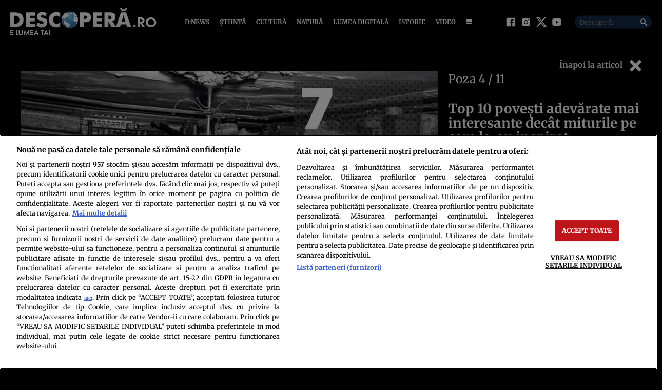

--- FILE ---
content_type: text/html; charset=UTF-8
request_url: https://www.descopera.ro/galerii/19474125-top-10-povesti-adevarate-mai-interesante-decat-miturile-pe-care-le-au-inspirat?pic=4
body_size: 15988
content:
<!doctype html>
<html lang="ro">
<head>
    <meta charset="utf-8">
    <meta name="viewport" content="width=device-width, initial-scale=1.0"/>
    <meta name="HandheldFriendly" content="true"/>
    <meta name="MobileOptimized" content="420"/>
    <meta name="google-site-verification" content="7ZDxduua_M1BMsvPcmfTgOr14rCPDQXOaPwkwMUse78" />
    <meta name="referrer" content="origin-when-cross-origin">
    
    <link rel="shortcut icon" href="https://www.descopera.ro/wp-content/themes/descopera-twenty/assets/images/icon-descopera.png">
    <link rel="preconnect" href="//connect.facebook.net">
    <link rel="preconnect" href="//fonts.gstatic.com" crossorigin>
    <link rel="preconnect" href="//www.google-analytics.com"/>
    <link rel="preconnect" href="//adservice.google.com">
    <link rel="preconnect" href="//adservice.google.ro">
   <!-- ANALYTICS -->
	    <!-- Google tag (gtag.js) -->
    <script data-cfasync="false" async src="https://www.googletagmanager.com/gtag/js?id=G-KHJ3SVR7GT"></script>
    <script data-cfasync="false">
        window.dataLayer = window.dataLayer || [];
        function gtag(){dataLayer.push(arguments);}
        gtag('js', new Date());

        gtag('config', 'G-KHJ3SVR7GT');

        gtag('consent', 'default', {
            'ad_storage': 'denied',
            'ad_user_data': 'denied',
            'ad_personalization': 'denied',
            'analytics_storage': 'granted'
        });
    </script>

    <!-- Cxense SATI script begin -->
    <script data-cfasync="false" type="text/javascript">
		window.cX = window.cX || {};
		cX.callQueue = cX.callQueue || [];
		cX.callQueue.push(['setSiteId', '1135102062960807731']);
		cX.callQueue.push(['sendPageViewEvent']);
    </script>
    <script data-cfasync="false" type="text/javascript" async src="https://code3.adtlgc.com/js/sati_init.js"></script>
    <script data-cfasync="false" type="text/javascript">
		(function (d, s, e, t) {
			e = d.createElement(s);
			e.type = 'text/java' + s;
			e.async = 'async';
			e.src = 'http' + ('https:' === location.protocol ? 's://s' : '://') + 'cdn.cxense.com/cx.js';
			t = d.getElementsByTagName(s)[0];
			t.parentNode.insertBefore(e, t);
		})(document, 'script');
    </script>
    <!-- Cxense SATI script end -->


    <!-- Cxense SATI META begin -->
            <meta name="cXenseParse:pageclass" content="article"/>
            <meta name="cXenseParse:url" content="https://www.descopera.ro/galerii/19474125-top-10-povesti-adevarate-mai-interesante-decat-miturile-pe-care-le-au-inspirat"/>
    <!-- Cxense SATI META end -->

    <link rel="preconnect" href="//www.googletagmanager.com" crossorigin><link rel="dns-prefetch" href="//www.googletagmanager.com">
	<link rel="preconnect" href="//www.googletagservices.com" crossorigin><link rel="dns-prefetch" href="//www.googletagservices.com">
	<link rel="preconnect" href="//ineed2s.ro" crossorigin><link rel="dns-prefetch" href="//ineed2s.ro">
	<link rel="preconnect" href="//ad.doubleclick.net" crossorigin><link rel="dns-prefetch" href="//ad.doubleclick.net">
	<link rel="preconnect" href="//scdn.cxense.com" crossorigin><link rel="dns-prefetch" href="//scdn.cxense.com">
	<link rel="preconnect" href="//comcluster.cxense.com" crossorigin><link rel="dns-prefetch" href="//comcluster.cxense.com">
	<link rel="preconnect" href="//api.cxense.com" crossorigin><link rel="dns-prefetch" href="//api.cxense.com">
	<link rel="preconnect" href="//admp-tc-sati.adtlgc.com" crossorigin><link rel="dns-prefetch" href="//admp-tc-sati.adtlgc.com">
	<link rel="preconnect" href="//code3.adtlgc.com" crossorigin><link rel="dns-prefetch" href="//code3.adtlgc.com">
	<link rel="preconnect" href="//cookie-cdn.cookiepro.com" crossorigin><link rel="dns-prefetch" href="//cookie-cdn.cookiepro.com">
	<link rel="preload" href="https://www.googletagmanager.com/gtag/js?id=G-JQMG5HDR5G" as="script" crossorigin />
	<link rel="preload" href="https://www.descopera.ro/wp-content/themes/descopera-twenty/assets/css/fonts/merriweather-v31-latin_latin-ext-regular.woff2" as="font" type="font/woff2" crossorigin>
	<link rel="preload" href="https://www.descopera.ro/wp-content/themes/descopera-twenty/assets/css/fonts/merriweather-v31-latin_latin-ext-700.woff2" as="font" type="font/woff2" crossorigin>
	
<style id='strawberry-fonts'>@font-face{font-display:swap;font-family:'Merriweather';font-style:normal;font-weight:400;src:url(https://www.descopera.ro/wp-content/themes/descopera-twenty/assets/css/fonts/merriweather-v31-latin_latin-ext-regular.woff2)format('woff2');/*Chrome36+,Opera23+,Firefox39+,Safari12+,iOS10+*/}@font-face{font-display:swap;font-family:'Merriweather';font-style:normal;font-weight:700;src:url(https://www.descopera.ro/wp-content/themes/descopera-twenty/assets/css/fonts/merriweather-v31-latin_latin-ext-700.woff2)format('woff2');}</style>

<meta name='robots' content='max-image-preview:large, noindex follow' />

	<!-- This site is optimized with the Yoast SEO plugin v26.6 - https://yoast.com/wordpress/plugins/seo/ -->
	<title>Top 10 povești adevărate mai interesante decât miturile pe care le-au inspirat</title>
	<meta name="description" content="Adesea, la baza miturilor pe care le transmitem mai departe se află o poveste adevărată. De la legendele urbane la mitologia antică, oamenii și-au folosit" />
	<meta property="og:locale" content="ro_RO" />
	<meta property="og:type" content="article" />
	<meta property="og:title" content="Top 10 povești adevărate mai interesante decât miturile pe care le-au inspirat" />
	<meta property="og:description" content="Adesea, la baza miturilor pe care le transmitem mai departe se află o poveste adevărată. De la legendele urbane la mitologia antică, oamenii și-au folosit" />
	<meta property="og:url" content="https://www.descopera.ro/dnews/19474125-top-10-povesti-adevarate-mai-interesante-decat-miturile-pe-care-le-au-inspirat" />
	<meta property="og:site_name" content="Descopera" />
	<meta property="article:publisher" content="https://www.facebook.com/DESCOPERA.ro" />
	<meta property="article:published_time" content="2020-09-24T06:00:34+00:00" />
	<meta property="og:image" content="https://www.descopera.ro/wp-content/uploads/2020/09/top_povesti_cover.jpg" />
	<meta property="og:image:width" content="1280" />
	<meta property="og:image:height" content="720" />
	<meta property="og:image:type" content="image/jpeg" />
	<meta name="author" content="Popovici Adrian" />
	<meta name="twitter:card" content="summary_large_image" />
	<meta name="twitter:creator" content="@descopera" />
	<meta name="twitter:site" content="@descopera" />
	<meta name="twitter:label1" content="Scris de" />
	<meta name="twitter:data1" content="Popovici Adrian" />
	<meta name="twitter:label2" content="Timp estimat pentru citire" />
	<meta name="twitter:data2" content="8 minute" />
	<script type="application/ld+json" class="yoast-schema-graph">{"@context":"https://schema.org","@graph":[{"@type":"NewsArticle","@id":"https://www.descopera.ro/dnews/19474125-top-10-povesti-adevarate-mai-interesante-decat-miturile-pe-care-le-au-inspirat#article","isPartOf":{"@id":"https://www.descopera.ro/dnews/19474125-top-10-povesti-adevarate-mai-interesante-decat-miturile-pe-care-le-au-inspirat"},"author":[{"@type":"Person","name":"Adrian Popovici","url":"https://www.descopera.ro/autor/adrian-popovici"}],"headline":"Top 10 povești adevărate mai interesante decât miturile pe care le-au inspirat","datePublished":"2020-09-24T06:00:34+00:00","mainEntityOfPage":{"@id":"https://www.descopera.ro/dnews/19474125-top-10-povesti-adevarate-mai-interesante-decat-miturile-pe-care-le-au-inspirat"},"wordCount":1582,"publisher":{"@id":"https://www.descopera.ro/#organization"},"image":{"@id":"https://www.descopera.ro/dnews/19474125-top-10-povesti-adevarate-mai-interesante-decat-miturile-pe-care-le-au-inspirat#primaryimage"},"thumbnailUrl":"https://www.descopera.ro/wp-content/uploads/2020/09/top_povesti_cover.jpg","keywords":["al doilea razboi mondial","ecaterina cea mare","lagare","nazisti"],"articleSection":["D:News"],"inLanguage":"ro-RO"},{"@type":"WebPage","@id":"https://www.descopera.ro/dnews/19474125-top-10-povesti-adevarate-mai-interesante-decat-miturile-pe-care-le-au-inspirat","url":"https://www.descopera.ro/dnews/19474125-top-10-povesti-adevarate-mai-interesante-decat-miturile-pe-care-le-au-inspirat","name":"Top 10 povești adevărate mai interesante decât miturile pe care le-au inspirat","isPartOf":{"@id":"https://www.descopera.ro/#website"},"primaryImageOfPage":{"@id":"https://www.descopera.ro/dnews/19474125-top-10-povesti-adevarate-mai-interesante-decat-miturile-pe-care-le-au-inspirat#primaryimage"},"image":{"@id":"https://www.descopera.ro/dnews/19474125-top-10-povesti-adevarate-mai-interesante-decat-miturile-pe-care-le-au-inspirat#primaryimage"},"thumbnailUrl":"https://www.descopera.ro/wp-content/uploads/2020/09/top_povesti_cover.jpg","datePublished":"2020-09-24T06:00:34+00:00","description":"Adesea, la baza miturilor pe care le transmitem mai departe se află o poveste adevărată. De la legendele urbane la mitologia antică, oamenii și-au folosit","breadcrumb":{"@id":"https://www.descopera.ro/dnews/19474125-top-10-povesti-adevarate-mai-interesante-decat-miturile-pe-care-le-au-inspirat#breadcrumb"},"inLanguage":"ro-RO","potentialAction":[{"@type":"ReadAction","target":["https://www.descopera.ro/dnews/19474125-top-10-povesti-adevarate-mai-interesante-decat-miturile-pe-care-le-au-inspirat"]}]},{"@type":"ImageObject","inLanguage":"ro-RO","@id":"https://www.descopera.ro/dnews/19474125-top-10-povesti-adevarate-mai-interesante-decat-miturile-pe-care-le-au-inspirat#primaryimage","url":"https://www.descopera.ro/wp-content/uploads/2020/09/top_povesti_cover.jpg","contentUrl":"https://www.descopera.ro/wp-content/uploads/2020/09/top_povesti_cover.jpg","width":1280,"height":720},{"@type":"BreadcrumbList","@id":"https://www.descopera.ro/dnews/19474125-top-10-povesti-adevarate-mai-interesante-decat-miturile-pe-care-le-au-inspirat#breadcrumb","itemListElement":[{"@type":"ListItem","position":1,"name":"Home","item":"https://www.descopera.ro/"},{"@type":"ListItem","position":2,"name":"D:News","item":"https://www.descopera.ro/dnews"},{"@type":"ListItem","position":3,"name":"Top 10 povești adevărate mai interesante decât miturile pe care le-au inspirat"}]},{"@type":"WebSite","@id":"https://www.descopera.ro/#website","url":"https://www.descopera.ro/","name":"Descopera","description":"E Lumea Ta!","publisher":{"@id":"https://www.descopera.ro/#organization"},"potentialAction":[{"@type":"SearchAction","target":{"@type":"EntryPoint","urlTemplate":"https://www.descopera.ro/?s={search_term_string}"},"query-input":{"@type":"PropertyValueSpecification","valueRequired":true,"valueName":"search_term_string"}}],"inLanguage":"ro-RO"},{"@type":"Organization","@id":"https://www.descopera.ro/#organization","name":"Descopera","url":"https://www.descopera.ro/","logo":{"@type":"ImageObject","inLanguage":"ro-RO","@id":"https://www.descopera.ro/#/schema/logo/image/","url":"https://www.descopera.ro/wp-content/uploads/2020/05/facebook-image.jpg","contentUrl":"https://www.descopera.ro/wp-content/uploads/2020/05/facebook-image.jpg","width":1200,"height":600,"caption":"Descopera"},"image":{"@id":"https://www.descopera.ro/#/schema/logo/image/"},"sameAs":["https://www.facebook.com/DESCOPERA.ro","https://x.com/descopera","https://www.instagram.com/descopera.ro/","https://www.youtube.com/channel/UCwLj1rE7hQOjaexsY98xteA","https://ro.wikipedia.org/wiki/Descoperă","https://maps.app.goo.gl/ud2cuxa9kSW5U2rQ8","https://news.google.com/publications/CAAqBwgKMNLxjwswqLWjAw"]}]}</script>
	<!-- / Yoast SEO plugin. -->


<link rel='dns-prefetch' href='//www.descopera.ro' />
<link rel="alternate" type="application/rss+xml" title="Descopera &raquo; Flux" href="https://www.descopera.ro/feed" />
<link rel="alternate" type="application/rss+xml" title="Descopera &raquo; Flux comentarii" href="https://www.descopera.ro/comments/feed" />
<link rel="alternate" title="oEmbed (JSON)" type="application/json+oembed" href="https://www.descopera.ro/wp-json/oembed/1.0/embed?url=https%3A%2F%2Fwww.descopera.ro%2Fdnews%2F19474125-top-10-povesti-adevarate-mai-interesante-decat-miturile-pe-care-le-au-inspirat" />
<link rel="alternate" title="oEmbed (XML)" type="text/xml+oembed" href="https://www.descopera.ro/wp-json/oembed/1.0/embed?url=https%3A%2F%2Fwww.descopera.ro%2Fdnews%2F19474125-top-10-povesti-adevarate-mai-interesante-decat-miturile-pe-care-le-au-inspirat&#038;format=xml" />
<style id='wp-img-auto-sizes-contain-inline-css' type='text/css'>
img:is([sizes=auto i],[sizes^="auto," i]){contain-intrinsic-size:3000px 1500px}
/*# sourceURL=wp-img-auto-sizes-contain-inline-css */
</style>
<style id='classic-theme-styles-inline-css' type='text/css'>
/*! This file is auto-generated */
.wp-block-button__link{color:#fff;background-color:#32373c;border-radius:9999px;box-shadow:none;text-decoration:none;padding:calc(.667em + 2px) calc(1.333em + 2px);font-size:1.125em}.wp-block-file__button{background:#32373c;color:#fff;text-decoration:none}
/*# sourceURL=/wp-includes/css/classic-themes.min.css */
</style>
<link rel="https://api.w.org/" href="https://www.descopera.ro/wp-json/" /><link rel="alternate" title="JSON" type="application/json" href="https://www.descopera.ro/wp-json/wp/v2/posts/19474125" /><link rel="EditURI" type="application/rsd+xml" title="RSD" href="https://www.descopera.ro/xmlrpc.php?rsd" />
<meta name="generator" content="WordPress 6.9" />
<link rel='shortlink' href='https://www.descopera.ro/?p=19474125' />
<style>@charset "UTF-8";*{box-sizing:border-box}body{padding:0;margin:0;font:16px Merriweather,Georgia,serif;background:#000 no-repeat 50% 0}a,button,input{box-shadow:none;border:0;outline:0;background-color:transparent}a{text-decoration:none;color:inherit;border:0;outline:0}button{cursor:pointer}h1,h2,h5{font-weight:300;margin:0 0 1rem}h1{font-size:40px}h2{font-size:36px}h5{font-size:20px}p{line-height:1.35rem;margin:0 0 15px}img{display:block;max-width:100%;height:auto}strong{font-weight:600}.container{width:1360px;margin:0 auto;padding-left:10px;padding-right:10px;box-sizing:border-box}.row{display:flex;width:calc(100% + 20px);margin-left:-10px;flex-wrap:wrap}[class^=col]{padding:0 10px;margin-bottom:0;box-sizing:border-box;min-width:100%}.width-50{min-width:70px;max-width:70px}@font-face{font-display:swap!important}.bg-white{background-color:#fff;border-radius:3px}.text-center{text-align:center}.color-blue{color:#3972c1}.video-wrapper{display:block;position:relative;padding-bottom:56.25%;padding-top:25px;height:0}.video-wrapper iframe{position:absolute;top:0;left:0;width:100%;height:100%}.cta a{display:block;padding-top:10px;margin-top:10px;border-top:1px solid #efefef;font-size:14px;font-weight:700}.cta a:hover{color:#f37930}@font-face{font-family:icomoon;src:url(../fonts/icomoon.eot?csylu0);src:url(../fonts/icomoon.eot?csylu0#iefix) format("embedded-opentype"),url(../fonts/icomoon.ttf?csylu0) format("truetype"),url(../fonts/icomoon.woff?csylu0) format("woff"),url(../fonts/icomoon.svg?csylu0#icomoon) format("svg");font-weight:400;font-style:normal;font-display:swap}[class*=" icon-"],[class^=icon-]{font-family:icomoon!important;speak:none;font-style:normal;font-weight:400;font-variant:normal;text-transform:none;line-height:1;-webkit-font-smoothing:antialiased;-moz-osx-font-smoothing:grayscale}.icon-search:before{content:"\e986"}.icon-menu:before{content:"\e9bd"}.icon-cross:before{content:"\ea0f"}.icon-facebook:before{content:"\ea90"}.icon-instagram:before{content:"\ea92"}.icon-twitter:before{content:"\ea96"}.icon-youtube:before{content:"\ea9d"}.alignnone{margin:5px 20px 20px 0}.wp-caption{background:#fff;border:1px solid #f0f0f0;max-width:96%;padding:5px 3px 10px;text-align:center}.wp-caption.alignnone{margin:5px 20px 20px 0}.wp-caption img{border:0 none;height:auto;margin:0;max-width:98.5%;padding:0;width:auto}.mg-top-10{margin-top:10px}.mg-right-10{margin-right:10px}.mg-bottom-10{margin-bottom:10px}.mg-top-20{margin-top:20px}.padding-top-20{padding-top:20px}.mg-bottom-20{margin-bottom:20px}.hidden{display:none!important}.relative{position:relative}.icon{color:#fff;font-size:14px;background-color:#f37930;padding:10px}.icon--top-left{position:absolute;left:0;top:0;bottom:auto;right:auto}.color--facebook{color:#365295}.bg--facebook{background-color:#365295}.color--google_plus{color:#df462e}a.color--google_plus:active,a.color--google_plus:hover{color:#be3c27}.bg--google_plus{background-color:#df462e}.color--instagram{color:#386b98}.bg--instagram{background-color:#386b98}.color--twitter{color:#00a7ef}.bg--twitter{background-color:#00a7ef}.color--youtube{color:#ff3232}.bg--youtube{background-color:#ff3232}.bg--whatsapp{background-color:#25d366}.bg--x{background-color:#333}#header{background:linear-gradient(to bottom,rgba(0,0,0,.9) 0,rgba(0,0,0,.4) 100%);border-bottom:1px solid rgba(57,114,193,.38);color:#fff;position:-webkit-sticky;position:sticky;width:100%;top:0;left:0;right:0;z-index:99999;padding:20px 0;transition:padding .3s}.scrolled #header{padding:3px 0;transition:padding .3s;background:rgba(0,0,0,.9) 0 0}#header a{color:#fff}#header .logo img{transition:max-height .3s;width:285px;max-height:54px;height:54px}.scrolled #header .logo img{max-height:40px;width:auto;transition:max-height .3s}#header .menu ul{list-style:none;margin:0;padding:0;display:flex;justify-content:center}#header .menu ul li a{display:block;padding:15px 10px;font-size:12px;font-weight:700;text-transform:uppercase}#header .search{position:absolute;right:0;top:50%;transform:translateY(-50%);width:150px}#header .search form{background-color:rgba(57,114,193,.38);border-radius:20px;position:relative}#header .search form input{padding:5px 0;text-indent:10px;border:0;color:#fff;max-width:100%}#header .search form button{position:absolute;right:3px;top:5px;color:#fff}#header .social{position:absolute;right:170px;top:50%;transform:translateY(-50%)}#header .social ul{display:flex;gap:10px;margin:0;padding:0;list-style:none}#header .social ul li{text-align:center;margin:0 5px}#header .social ul li a{border-radius:100%;display:flex;place-items:center}#header .social ul li svg{width:20px;height:20px;fill:#fff}.footer{background-color:#000;color:rgba(255,255,255,.8);padding-top:30px}.single-foto .footer{margin-top:0}.footer .menu ul{margin:0;padding:0;list-style:none;display:flex;gap:20px;justify-content:center}.footer .menu ul li{position:relative;overflow:hidden}.footer .menu ul li a{position:relative;display:block;font-size:12px;font-weight:600;transition:background-color .3s}.footer .social{padding:20px 0}.footer .social ul{display:flex;justify-content:center;max-width:100%}.footer .social ul li{margin:0 20px}.footer .social ul li a{color:#fff;font-size:30px;border-radius:3px}.footer .copyright{font:11px/1.2 Merriweather,Georgia,serif;color:rgba(255,255,255,.3);padding:30px 0;margin-top:10px;border-top:1px solid rgba(255,255,255,.3)}.bars{display:inline-block;position:absolute;top:50%;transform:translate(0,-50%);left:15px}.bars a{display:block;height:20px;text-align:center;position:relative;display:flex;justify-content:center;align-items:center}.bars a span{flex:1}.bars a span.lines{display:block;width:20px;height:3px;position:relative;background-color:#fff}.bars a span.lines:before{content:"";display:block;width:20px;height:3px;background-color:#fff;position:absolute;top:-6px;left:0}.bars a span.lines:after{content:"";display:block;width:20px;height:3px;background-color:#fff;position:absolute;bottom:-6px;left:0}.magnifier{display:inline-block;position:absolute;right:20px;top:50%;transform:translateY(-50%)}.magnifier a{display:block;color:#000;text-align:center}.magnifier a span{display:block;width:16px;height:16px;border:2px solid #fff;border-radius:100%;position:relative}.magnifier a span:after{content:"";display:block;width:2px;background-color:#fff;height:8px;position:absolute;top:9px;right:-3px;transform:rotate(-45deg)}.modalbox{position:fixed;top:0;width:100%;bottom:0;background-color:rgba(0,0,0,.5);z-index:1000000000000000000000000;transform:translateY(-100%);opacity:0;transition:opacity .3s,transform .5s}.modalbox.open{display:block;transform:translateY(0);opacity:1;transition:opacity .5s,transform .3s}.modalbox__close{position:absolute;top:20px;right:20px}.modalbox__close a{font-size:21px;font-weight:300;color:#da2828}.modalbox__content{background-color:#fff;padding:50px 20px}.modalbox__content h5{font-size:18px;font-weight:700;margin-bottom:20px}.modalbox__content p{font-size:14px}.modalbox__content form .input{border:1px solid #ccc;background-color:rgba(0,0,0,.1);width:100%;min-height:30px;line-height:30px;font-size:18px;text-indent:10px}.modalbox__list ul{list-style:none;margin:0;padding:0}.modalbox__list ul li a{line-height:30px;font-size:18px;font-weight:700;text-transform:uppercase;padding:10px;display:block}.modalbox__list ul li a span{display:inline-block;width:30px;height:30px;line-height:30px;text-align:center;margin-right:20px}.strawberry-form-row{margin-bottom:10px}.strawberry-label{font-size:14px;font-weight:700;margin-bottom:5px}.strawberry-input-text{width:100%;max-width:100%;max-height:80px;box-sizing:border-box;font:16px/30px Merriweather,Georgia,serif;color:#fff;text-indent:10px;background-color:rgba(255,255,255,.2);border:0}.strawberry-button{border:0;font-size:14px;line-height:1;font-weight:700;background-color:#da2828;color:#fff;text-decoration:none;padding:10px 40px;border-radius:5px;text-indent:0;cursor:pointer}.headline{font:700 20px/1.2 Merriweather,Georgia,serif;margin-bottom:10px;color:#000;padding-bottom:19px;border-bottom:2px #3972c1}.articles--related{margin:10px 0 10px 0!important;padding:10px;background-color:#fff;border-top:1px solid #ccc;border-bottom:1px solid #ccc}.articles--related .article{background-color:#fff;margin-left:20px}.articles--related .article .article__title{font-size:18px;line-height:1.3}.articles--related .article .article__title a{color:#3972c1}.article:last-of-type{margin-bottom:0}.article__title{font:18px/1.2 Merriweather,Georgia,serif;text-overflow:ellipsis;overflow:hidden;color:#382c13;margin:0}.article__title--bold{font-weight:700}.article__content{width:100%}.article__media{position:relative}.article__media img{height:auto}.article__media a{position:relative;display:block}.article__category{font:600 11px/1 Arial;color:#fff;text-transform:uppercase;background-color:#3972c1;display:inline-block;padding:3px 5px 2px;border-radius:2px}.article__meta{display:flex;justify-content:space-between}.article--list{margin-bottom:20px;display:flex}.article--list.add-border:not(:last-of-type){margin-bottom:10px;padding-bottom:10px;border-bottom:1px solid rgba(56,44,19,.1)}.article--list .article__media{margin-right:20px}.author-card{display:flex;font-size:15px;padding:5px 0;margin:5px 0}.author-card__wrapper .highlight{padding:10px 0;border-top:2px solid #3972c1;border-bottom:2px solid #3972c1}.author-card__wrapper .highlight:last-of-type{border-top:0}.author-card__media{margin-right:10px;min-width:70px;max-width:70px}.author-card__media span{display:block;overflow:hidden;width:70px;height:70px}.author-card__media img{-o-object-fit:cover;object-fit:cover}.author-card__content{width:100%}.author-card__name{font-weight:700;margin-bottom:5px;font-size:18px}.author-card__description{font-size:12px;margin:5px 0;color:#666;line-height:1.3}.strawberry-ads-manager-container{margin:0 0 10px}.strawberry-ads-manager-container:last-of-type{margin-bottom:0}.height-250{min-height:250px}.pushmenu-wrapper{transition:transform .3s}#pushmenu{position:fixed;top:0;z-index:200;background-color:#efefef;bottom:0;width:300px;overflow-y:auto;overflow-x:hidden;height:100%;z-index:10000000000000000000;transform:translateX(-100%);transition:transform .3s;font-family:Merriweather,Georgia,serif}#pushmenu a{text-decoration:none;color:#000}#pushmenu a:active,#pushmenu a:focus{text-decoration:none}#pushmenu.open{display:block;transform:translateX(0);transition:transform .3s}#pushmenu .pushmenu-close{text-align:right}#pushmenu .pushmenu-close a{font-size:13px;display:block;background-color:#fff;color:rgba(0,0,0,.7);padding:16px;line-height:20px;text-transform:uppercase;font-weight:700}#pushmenu .pushmenu-close a span{display:inline-block;width:16px;height:16px;position:relative;vertical-align:middle}#pushmenu .pushmenu-close a span:after,#pushmenu .pushmenu-close a span:before{content:"";position:absolute;width:16px;height:2px;background-color:#000;border-radius:2px;top:6px}#pushmenu .pushmenu-close a span:before{transform:rotate(45deg);left:0}#pushmenu .pushmenu-close a span:after{transform:rotate(-45deg);right:0}#pushmenu .pushmenu-logo{text-align:center;padding:20px}#pushmenu .pushmenu-logo img{max-width:100%;height:auto}#pushmenu .pushmenu-search{margin:10px}#pushmenu .pushmenu-search .input{background-color:#fff;border:0;border-radius:20px;text-indent:10px;font-size:14px;line-height:30px;width:100%;color:#333}#pushmenu .pushmenu-social{margin:10px;text-align:center;display:flex;justify-content:center;padding:20px 0;border-top:1px solid #ccc}#pushmenu .pushmenu-social a{display:inline-block;font-size:16px;color:#fff;width:30px;height:30px;line-height:28px;margin:0 10px}#pushmenu .pushmenu-content ul{list-style:none;margin:0;padding:0 10px}#pushmenu .pushmenu-content .pushmenu-menu{position:relative;transition:transform .3s;transform:translateX(0)}#pushmenu .pushmenu-content .pushmenu-menu ul li a{color:#333;font-size:18px;font-weight:900;display:block;padding:10px 20px}#pushmenu .pushmenu-content .pushmenu-menu ul li a.back{position:relative;padding-left:30px;font-size:.8em;color:#999}#pushmenu .pushmenu-content .pushmenu-menu ul li a.back:before{position:absolute;top:50%;left:15px;margin-top:-5px;content:"";display:inline-block;width:10px;height:10px;border-right:3px solid #000;border-top:3px solid #000;transform:rotate(-135deg)}#pushmenu .pushmenu-content .pushmenu-menu ul li.current-menu-item>a{color:#da2828}#pushmenu .pushmenu-content .pushmenu-menu ul li ul{list-style:none}#pushmenu .pushmenu-content .pushmenu-menu ul li ul li a{font-size:.8em;padding:5px 0 5px 20px}#pushmenu .pushmenu-content .pushmenu-menu ul li ul.active{display:block}#pushmenu .pushmenu-content .pushmenu-menu.submenu-open{transition:transform .3s;transform:translateX(-100%)}#pushmenu .pushmenu-content .pushmenu-pages{margin-top:10px;padding-top:10px;border-top:1px solid #ccc}#pushmenu .pushmenu-content .pushmenu-pages a{color:#333;font-size:14px;font-weight:400;display:block;padding:8px 20px}#pushmenu .pushmenu-content .pushmenu-pages li.current-menu-item>a{color:#da2828}.single__container{margin:0 auto;padding:40px 30px;background-color:#fff}.single__breadcrumbs{font-size:13px;margin-bottom:10px;color:rgba(0,0,0,.6);overflow:hidden;white-space:nowrap;text-overflow:ellipsis;opacity:.7}.single__title{font:700 40px/1.2 Merriweather,Georgia,serif;margin:0;color:#000}.single__tags{font-size:13px;color:#666;padding:10px 0}.single__tags a{display:inline-block;padding:1px 4px 2px;text-transform:lowercase;font-size:12px;margin:2px;color:#666;background-color:#efefef}.single__tags a:hover{text-decoration:underline}.single__meta{position:relative;font-size:14px;color:#666;display:flex;justify-content:space-between;align-content:center;padding-bottom:10px;border-bottom:1px solid #efefef;margin-bottom:10px}.single__media{margin-bottom:10px;position:relative;aspect-ratio:16/9}.single__media img{aspect-ratio:16/9}.single__media .feature-image-caption{position:absolute;bottom:0;right:0;display:inline-block;padding:3px 7px;font-size:14px;color:rgba(255,255,255,.8);background-color:rgba(0,0,0,.3)}.single__gallery{display:flex;margin-top:16px}.single__gallery .thumb{flex:1;margin-right:16px}.single__gallery .thumb:last-of-type{margin-right:0}.single__gallery .thumb.more{background-color:#3972c1;color:#fff;text-align:center;display:flex;justify-content:center;align-items:center}.single__gallery .thumb.more a{display:block;width:100%;color:#fff;font-weight:700;text-transform:uppercase;font-size:14px;line-height:1.2}.single__gallery .thumb.more a span{font-size:26px}.single__content{margin:20px 0;font:400 18px/1.3 Merriweather,Georgia,serif;color:#000}.single__content p{font-family:Merriweather,Georgia,serif;margin:0 0 20px;line-height:26px}.single__content p>a{color:#333;border-bottom:3px solid #3972c1;padding:0;transition:border-bottom .3s}.single__content p>a:hover{border-bottom:3px solid #da2828;transition:border-bottom .3s}.single__content h2{font-size:25px;line-height:1.3;font-weight:700;margin-bottom:10px}.single__content strong{font-weight:700}.single__content em{font-style:italic}.single__content ul{list-style:disc;margin-left:20px}.single__content ul li{margin:5px 0}.single__content img{max-width:100%;height:auto!important}.single__content .anchor{overflow:hidden;color:#999;margin-top:10px;padding-top:10px;border-top:3px solid rgba(56,44,19,.1);margin-bottom:10px}.single__content .anchor h2{font-size:18px;line-height:1.3}.single__content .anchor img{display:inline-block;float:left;margin:0 20px 0 0;max-width:200px}.single__content .anchor a{color:#000}.single__content iframe[src*=youtu]{max-width:100%}.single__social .network{display:flex;justify-content:flex-end;gap:15px;align-items:center}.single__social .network strong{margin:0}.single__social .network a{display:flex;align-items:center;justify-content:center;border-radius:2px;width:30px;height:30px}.single__social .network a svg{width:16px;height:16px;fill:#fff}.single__newsletter{color:#fff;padding:20px;background-color:#3972c1;border-radius:5px}.single__newsletter a{text-decoration:underline}.fototeca{background-color:#000;padding:30px}.fototeca .back{text-align:right}.fototeca .back a{font-weight:700;display:inline-block;color:rgba(255,255,255,.9)}.fototeca .back a span{font-size:23px;vertical-align:middle;display:inline-block;margin-left:10px;color:#fff}.fototeca .count-nav{font-size:23px;font-weight:100}.fototeca .gallery{position:relative}.fototeca .gallery .item .caption{margin:10px 0;padding:10px 0;color:rgba(255,255,255,.8);border-top:1px solid rgba(255,255,255,.1);border-bottom:1px solid rgba(255,255,255,.1);font-size:13px;font-style:italic}.fototeca .gallery .slider-next,.fototeca .gallery .slider-prev{position:absolute;top:0;width:100px;height:100%;z-index:9}.fototeca .gallery .slider-next span,.fototeca .gallery .slider-prev span{position:absolute;top:50%;transform:translateY(-50%);width:100%}.fototeca .gallery .slider-next span:after,.fototeca .gallery .slider-next span:before,.fototeca .gallery .slider-prev span:after,.fototeca .gallery .slider-prev span:before{content:"";width:40px;height:4px;display:block;background-color:#3972c1;position:absolute}.fototeca .gallery .slider-next:hover span:after,.fototeca .gallery .slider-next:hover span:before,.fototeca .gallery .slider-prev:hover span:after,.fototeca .gallery .slider-prev:hover span:before{background-color:#da2828}.fototeca .gallery .slider-prev{left:0}.fototeca .gallery .slider-prev span:before{transform:rotate(-45deg);top:-13px;left:0}.fototeca .gallery .slider-prev span:after{transform:rotate(45deg);top:13px;left:0}.fototeca .gallery .slider-next{right:0}.fototeca .gallery .slider-next span:before{transform:rotate(45deg);top:-13px;right:0}.fototeca .gallery .slider-next span:after{transform:rotate(-45deg);top:13px;right:0}.fototeca .text{color:#fff;position:relative}.fototeca .text .title{font-size:26px;font-weight:700;line-height:1.1;margin:30px 0}.fototeca .gallery_navigation{text-align:center;padding:10px}.fototeca .gallery_navigation .bullet{display:inline-block;margin:0 10px}.fototeca .gallery_navigation .bullet a span{display:block;width:13px;height:13px;background-color:rgba(255,255,255,.3);border-radius:100%}.fototeca .gallery_navigation .bullet a:hover span{background-color:#f8e71d}.fototeca .gallery_navigation .bullet.selected a span{background-color:#fff}@media (min-width:575px){.width-sm-200{min-width:220px;max-width:220px}.font-size-sm-16{font-size:16px!important}.padding-sm-top-20{padding-top:20px}.hidden-sm{display:none!important}}@media (min-width:992px){.container{width:990px}.col-md-4{flex-basis:33.3333333333%;min-width:0}.col-md-4:not(.no-grow){flex:4}.col-md-8{flex-basis:66.6666666667%;min-width:0}.col-md-8:not(.no-grow){flex:8}.width-md-350{min-width:370px;max-width:370px}.mg-md-top-20{margin-top:20px}.strawberry-form-row{display:flex}.strawberry-form-row:last-of-type{margin-bottom:0}.strawberry-form-row .strawberry-form-col{flex:1;margin:0 10px}.strawberry-form-row .strawberry-form-col:first-of-type{margin-left:0}.strawberry-form-row .strawberry-form-col:last-of-type{margin-right:0}.single__wrapper{margin-left:100px;margin-right:100px}}@media (min-width:1200px){.container{width:1260px}.hidden-lg{display:none!important}#header .logo{position:absolute;left:10px;top:50%;transform:translateY(-50%)}.bars{display:none}.magnifier{display:none}}@media (max-width:1199px){#header{padding:0;text-align:center}#header .logo{padding:5px 0;text-align:center}#header .menu{display:none}#header .search{display:none}#header .social{display:none}.articles--related .article .article__title{font-size:16px;line-height:18px}.single__title{font-size:30px;line-height:1.2;margin-bottom:20px}}@media (max-width:991px){.container{width:100%}.bg-white{border-radius:0}#header .logo a img{max-width:200px;width:200px;height:38px;margin:0 auto}.headline{margin-bottom:10px}.article--list{margin-bottom:20px}.single__container{padding:20px 0}}@media (max-width:574px){.width-xs-100{min-width:120px;max-width:120px}.font-size-xs-14{font-size:14px!important}.font-size-xs-16{font-size:16px!important}.padding-xs-10{padding:10px}.hidden-xs{display:none!important}.footer .menu ul{flex-wrap:wrap}.strawberry-form-row .strawberry-form-col{margin-bottom:10px}.article--list .article__media{margin-right:10px}.article--list{padding-bottom:10px;margin-bottom:10px}.article--list:last-of-type:not(:only-of-type){margin-bottom:0;padding-bottom:0;border-bottom:0}.author-card__media img{width:70px;height:70px}#pushmenu{width:80%}#pushmenu .pushmenu-content .pushmenu-menu ul li a{font-size:18px}#pushmenu .pushmenu-content .pushmenu-pages a{font-size:14px}.single__title{font-size:23px;line-height:1.2;margin-bottom:20px}.single__tags{margin-bottom:20px}.single__media{margin:0 -10px 10px}.single__gallery{margin-top:0}.single__gallery .thumb.more{padding:5px}.single__gallery .thumb.more a span{font-size:18px}.single__wrapper{margin-left:10px;margin-right:10px}.single__content{font-size:14px;line-height:21px}.single__content p{line-height:21px}.single__content h2{font-size:21px}.single__content iframe[src*=youtube]{max-width:100%;height:auto;min-height:200px}.single__content .anchor h2{font-size:15px}.single__content .anchor img{max-width:120px;margin:0 10px 0 0}.fototeca{padding:0 0 30px}.fototeca .back{padding:10px}.fototeca .count-nav{padding:5px;background-color:#333;font-size:16px}.fototeca .text .title{margin:10px 0}}@media (max-width:300px){.row{display:block}[class^=col]{min-width:100%!important}}@media (min-width:992px) and (max-width:1199px){#header .social{right:30px}.single__content iframe[src*=youtu]{max-width:calc(100% + 100px);margin:0 -50px}}@media (min-width:575px) and (max-width:991px) {@supports (display:flex){.articles--smo-2-c{display:flex;flex-wrap:wrap;width:calc(100% + 20px);margin-left:-10px}.articles--smo-2-c .article{flex-basis:calc(50% - 20px);margin-bottom:20px;margin-left:10px;margin-right:10px}}@supports (display:grid){.articles--smo-2-c{display:grid;grid-template-columns:repeat(2,1fr);grid-row-gap:20px;grid-column-gap:20px;width:100%;margin:0}.articles--smo-2-c .article{margin:0}}.article:last-of-type:not(:first-of-type){margin-bottom:0;padding-bottom:0;border-bottom:0}.single__meta{margin-top:10px;padding-left:0;flex-direction:row;justify-content:space-between}.single__wrapper{max-width:650px;margin-left:auto;margin-right:auto}}</style><style>.container-choice-footer-msg{text-align:center}.container-choice-footer-msg .container-inside .ccpa-msg-added{padding:2rem}.page-content{display:flex;flex-flow:row nowrap;margin:0 auto;min-height:calc(60vh - 120px);min-width:0;padding:25px 0;position:relative;width:100%}.centered-content{display:flex;flex-flow:column;align-content:center;margin:0 auto;max-width:800px;min-width:276px;width:80vw}.content-title{font-size:24px;font-weight:700;width:100%}.consent-header{color:#000;display:flex;justify-content:space-between}.change-consent{color:#6844cd;cursor:pointer;font-size:16px;font-weight:100;line-height:27px;text-decoration:underline;transition:all .2s ease-in-out}.change-consent::before{content:"\f013";display:inline-block;font-family:"Font Awesome 5 Free";font-style:normal;font-variant:normal;font-weight:900;margin-right:10px;text-rendering:auto;-webkit-font-smoothing:antialiased}.change-consent:hover{opacity:.6}.consent-lists{display:flex;flex-wrap:wrap}.consent-list-container{flex:1 1 40%;margin:0 25px}.consent-list{border-collapse:collapse;font-family:neuzeit-grotesk,Arial,Verdana,sans-serif;text-align:left;width:100%;margin-bottom:25px}.consent-list-title{font-size:14px;letter-spacing:2px;margin:0;text-transform:uppercase}.consent-row{height:45px;background-color:#fafafa;border:1px solid #e8e9ea}.no-consent{opacity:.5}.no-consent::before{content:"\f057";display:inline-block;font-family:"Font Awesome 5 Free";font-style:normal;font-variant:normal;font-weight:900;margin-right:15px;text-rendering:auto;-webkit-font-smoothing:antialiased}.has-consent{color:#00b47d}.has-consent::before{content:"\f058";display:inline-block;font-family:"Font Awesome 5 Free";font-style:normal;font-variant:normal;font-weight:900;margin-right:15px;text-rendering:auto;-webkit-font-smoothing:antialiased}.learn-more{width:100%}.content-subtitle{font-size:18px;font-weight:700}.consent-list-container .consent-cell{padding:0 15px}.qc-cmp-ui-container .qc-cmp-company-cell,.qc-cmp-ui-container .qc-cmp-enabled-cell,.qc-cmp-ui-container .qc-cmp-table-header,.qc-cmp-ui-container .qc-cmp-table-row,.qc-cmp-ui-container .qc-cmp-vendor-column-header{padding:0 15px}.qc-cmp-ui-container .qc-cmp-title{padding:0}.qc-cmp-ui-container .qc-cmp-table{margin:0}.qc-cmp-ui-container .qc-cmp-toggle{background-color:#a6a9ae;border:1px solid #a6a9ae;border-radius:27px;cursor:pointer;display:block;height:23px;margin:0 0 0 auto;position:relative;width:44px}.qc-cmp-ui-container .qc-cmp-toggle.qc-cmp-toggle-on{background-color:#368bd6;border-color:#368bd6}.qc-cmp-ui-container .qc-cmp-toggle.qc-cmp-toggle-on .qc-cmp-toggle-switch{right:0}.qc-cmp-ui-container .qc-cmp-toggle-switch{position:absolute;display:inline-block;top:0;right:21px;width:23px;height:23px;background-color:#fff;border-radius:50%;transition:all .1s ease-in-out 0s}.qc-cmp-ui-container .qc-cmp-vendor-info-content{padding:0 15px 15px;font-size:12px;line-height:16px}.qc-cmp-ui-container .qc-cmp-vendor-row{border-bottom:none}.qc-cmp-ui-container .qc-cmp-purpose-toggle-cell{text-align:right;padding-right:15px}.qc-cmp-toggle{box-sizing:content-box}.qc-cmp-deprecation-messaging p{padding:1rem;margin:0}</style>    <script data-cfasync="false">
		const SITE_NAME = "descopera.ro";
		const CXENSE_SITE_ID = "1135102062960807731";
		const CMP_DOMAIN_ID = "c2f4b307-a0e1-4949-b560-6556aef51f17";
		const CXENSE_SITE_PAGE = "gallery";
		const CXENSE_PAGE_CATEGORY = "news"; //Cxense
		const GAM_SLOT_PREFIX = "/119229185/Descopera.ro/";

		const GAM_TARGETING = { cat_cancan:["dnews"] };

		const HB_DATA_URL = 'https://www.descopera.ro/wp-json/strawberry/v1/sam/hbdata';
		const PREBID_JS_URL = "https://www.descopera.ro/wp-content/plugins/strawberry-ads-manager/js/prebid.js?v=1.1";
		const AGORA_SID = 105359;

    </script>
    <script data-cfasync="false" async='async' src='https://www.descopera.ro/wp-content/plugins/strawberry-ads-manager/js/adsLoader.min.js?v=1.1'></script>
			<style type="text/css" id="wp-custom-css">
			.single__content  a {
	word-break: break-word;
}

@media(min-width: 990px){
	    .stickyad {
        position: sticky;
        top: 150px;
    }
}		</style>
		
	<style>@font-face{font-family:Merriweather;font-style:italic;font-weight:400;font-display:optional;src:url(https://fonts.gstatic.com/s/merriweather/v25/u-4m0qyriQwlOrhSvowK_l5-eRZDf-LHrw.woff2) format('woff2');unicode-range:U+0460-052F,U+1C80-1C88,U+20B4,U+2DE0-2DFF,U+A640-A69F,U+FE2E-FE2F}@font-face{font-family:Merriweather;font-style:italic;font-weight:400;font-display:optional;src:url(https://fonts.gstatic.com/s/merriweather/v25/u-4m0qyriQwlOrhSvowK_l5-eRZKf-LHrw.woff2) format('woff2');unicode-range:U+0400-045F,U+0490-0491,U+04B0-04B1,U+2116}@font-face{font-family:Merriweather;font-style:italic;font-weight:400;font-display:optional;src:url(https://fonts.gstatic.com/s/merriweather/v25/u-4m0qyriQwlOrhSvowK_l5-eRZBf-LHrw.woff2) format('woff2');unicode-range:U+0102-0103,U+0110-0111,U+0128-0129,U+0168-0169,U+01A0-01A1,U+01AF-01B0,U+1EA0-1EF9,U+20AB}@font-face{font-family:Merriweather;font-style:italic;font-weight:400;font-display:optional;src:url(https://fonts.gstatic.com/s/merriweather/v25/u-4m0qyriQwlOrhSvowK_l5-eRZAf-LHrw.woff2) format('woff2');unicode-range:U+0100-024F,U+0259,U+1E00-1EFF,U+2020,U+20A0-20AB,U+20AD-20CF,U+2113,U+2C60-2C7F,U+A720-A7FF}@font-face{font-family:Merriweather;font-style:italic;font-weight:400;font-display:optional;src:url(https://fonts.gstatic.com/s/merriweather/v25/u-4m0qyriQwlOrhSvowK_l5-eRZOf-I.woff2) format('woff2');unicode-range:U+0000-00FF,U+0131,U+0152-0153,U+02BB-02BC,U+02C6,U+02DA,U+02DC,U+2000-206F,U+2074,U+20AC,U+2122,U+2191,U+2193,U+2212,U+2215,U+FEFF,U+FFFD}@font-face{font-family:Merriweather;font-style:italic;font-weight:700;font-display:optional;src:url(https://fonts.gstatic.com/s/merriweather/v25/u-4l0qyriQwlOrhSvowK_l5-eR71Wvf1jvzRPA.woff2) format('woff2');unicode-range:U+0460-052F,U+1C80-1C88,U+20B4,U+2DE0-2DFF,U+A640-A69F,U+FE2E-FE2F}@font-face{font-family:Merriweather;font-style:italic;font-weight:700;font-display:optional;src:url(https://fonts.gstatic.com/s/merriweather/v25/u-4l0qyriQwlOrhSvowK_l5-eR71Wvf8jvzRPA.woff2) format('woff2');unicode-range:U+0400-045F,U+0490-0491,U+04B0-04B1,U+2116}@font-face{font-family:Merriweather;font-style:italic;font-weight:700;font-display:optional;src:url(https://fonts.gstatic.com/s/merriweather/v25/u-4l0qyriQwlOrhSvowK_l5-eR71Wvf3jvzRPA.woff2) format('woff2');unicode-range:U+0102-0103,U+0110-0111,U+0128-0129,U+0168-0169,U+01A0-01A1,U+01AF-01B0,U+1EA0-1EF9,U+20AB}@font-face{font-family:Merriweather;font-style:italic;font-weight:700;font-display:optional;src:url(https://fonts.gstatic.com/s/merriweather/v25/u-4l0qyriQwlOrhSvowK_l5-eR71Wvf2jvzRPA.woff2) format('woff2');unicode-range:U+0100-024F,U+0259,U+1E00-1EFF,U+2020,U+20A0-20AB,U+20AD-20CF,U+2113,U+2C60-2C7F,U+A720-A7FF}@font-face{font-family:Merriweather;font-style:italic;font-weight:700;font-display:optional;src:url(https://fonts.gstatic.com/s/merriweather/v25/u-4l0qyriQwlOrhSvowK_l5-eR71Wvf4jvw.woff2) format('woff2');unicode-range:U+0000-00FF,U+0131,U+0152-0153,U+02BB-02BC,U+02C6,U+02DA,U+02DC,U+2000-206F,U+2074,U+20AC,U+2122,U+2191,U+2193,U+2212,U+2215,U+FEFF,U+FFFD}@font-face{font-family:Merriweather;font-style:normal;font-weight:400;font-display:optional;src:url(https://fonts.gstatic.com/s/merriweather/v25/u-440qyriQwlOrhSvowK_l5-cSZMZ-Y.woff2) format('woff2');unicode-range:U+0460-052F,U+1C80-1C88,U+20B4,U+2DE0-2DFF,U+A640-A69F,U+FE2E-FE2F}@font-face{font-family:Merriweather;font-style:normal;font-weight:400;font-display:optional;src:url(https://fonts.gstatic.com/s/merriweather/v25/u-440qyriQwlOrhSvowK_l5-eCZMZ-Y.woff2) format('woff2');unicode-range:U+0400-045F,U+0490-0491,U+04B0-04B1,U+2116}@font-face{font-family:Merriweather;font-style:normal;font-weight:400;font-display:optional;src:url(https://fonts.gstatic.com/s/merriweather/v25/u-440qyriQwlOrhSvowK_l5-cyZMZ-Y.woff2) format('woff2');unicode-range:U+0102-0103,U+0110-0111,U+0128-0129,U+0168-0169,U+01A0-01A1,U+01AF-01B0,U+1EA0-1EF9,U+20AB}@font-face{font-family:Merriweather;font-style:normal;font-weight:400;font-display:optional;src:url(https://fonts.gstatic.com/s/merriweather/v25/u-440qyriQwlOrhSvowK_l5-ciZMZ-Y.woff2) format('woff2');unicode-range:U+0100-024F,U+0259,U+1E00-1EFF,U+2020,U+20A0-20AB,U+20AD-20CF,U+2113,U+2C60-2C7F,U+A720-A7FF}@font-face{font-family:Merriweather;font-style:normal;font-weight:400;font-display:optional;src:url(https://fonts.gstatic.com/s/merriweather/v25/u-440qyriQwlOrhSvowK_l5-fCZM.woff2) format('woff2');unicode-range:U+0000-00FF,U+0131,U+0152-0153,U+02BB-02BC,U+02C6,U+02DA,U+02DC,U+2000-206F,U+2074,U+20AC,U+2122,U+2191,U+2193,U+2212,U+2215,U+FEFF,U+FFFD}@font-face{font-family:Merriweather;font-style:normal;font-weight:700;font-display:optional;src:url(https://fonts.gstatic.com/s/merriweather/v25/u-4n0qyriQwlOrhSvowK_l52xwNZVcf6lvg.woff2) format('woff2');unicode-range:U+0460-052F,U+1C80-1C88,U+20B4,U+2DE0-2DFF,U+A640-A69F,U+FE2E-FE2F}@font-face{font-family:Merriweather;font-style:normal;font-weight:700;font-display:optional;src:url(https://fonts.gstatic.com/s/merriweather/v25/u-4n0qyriQwlOrhSvowK_l52xwNZXMf6lvg.woff2) format('woff2');unicode-range:U+0400-045F,U+0490-0491,U+04B0-04B1,U+2116}@font-face{font-family:Merriweather;font-style:normal;font-weight:700;font-display:optional;src:url(https://fonts.gstatic.com/s/merriweather/v25/u-4n0qyriQwlOrhSvowK_l52xwNZV8f6lvg.woff2) format('woff2');unicode-range:U+0102-0103,U+0110-0111,U+0128-0129,U+0168-0169,U+01A0-01A1,U+01AF-01B0,U+1EA0-1EF9,U+20AB}@font-face{font-family:Merriweather;font-style:normal;font-weight:700;font-display:optional;src:url(https://fonts.gstatic.com/s/merriweather/v25/u-4n0qyriQwlOrhSvowK_l52xwNZVsf6lvg.woff2) format('woff2');unicode-range:U+0100-024F,U+0259,U+1E00-1EFF,U+2020,U+20A0-20AB,U+20AD-20CF,U+2113,U+2C60-2C7F,U+A720-A7FF}@font-face{font-family:Merriweather;font-style:normal;font-weight:700;font-display:optional;src:url(https://fonts.gstatic.com/s/merriweather/v25/u-4n0qyriQwlOrhSvowK_l52xwNZWMf6.woff2) format('woff2');unicode-range:U+0000-00FF,U+0131,U+0152-0153,U+02BB-02BC,U+02C6,U+02DA,U+02DC,U+2000-206F,U+2074,U+20AC,U+2122,U+2191,U+2193,U+2212,U+2215,U+FEFF,U+FFFD}</style>
 
	<script src="https://cdn.onesignal.com/sdks/web/v16/OneSignalSDK.page.js" defer type="93d0910dd0d41f0e3c333a2c-text/javascript"></script>
<script type="93d0910dd0d41f0e3c333a2c-text/javascript">
    window.OneSignalDeferred = window.OneSignalDeferred || [];
    OneSignalDeferred.push(async function(OneSignal) {
        await OneSignal.init({
            appId: "4e742584-e93e-4cae-b137-98bd5f17dbc9",
        });
    });
</script>

    <style>#tvdpl { min-height: 360px; margin-bottom:10px;} @media(max-width: 500px) { #tvdpl { min-height: 180px; } }</style>

    <style>
        .demand-supply__sm, .demand-supply__sd { z-index: 9999999 !important; }
    </style>

</head>
<body data-background="https://www.descopera.ro/wp-content/themes/descopera-twenty/assets/images/bg.webp" class="wp-singular post-template-default single single-post postid-19474125 single-format-standard wp-theme-descopera-twenty single-foto">
<script type="93d0910dd0d41f0e3c333a2c-text/javascript">
    var ad = document.createElement('div');
    ad.id = 'AdSense';
    ad.className = 'AdSense';
    ad.style.display = 'block';
    ad.style.position = 'absolute';
    ad.style.top = '-1px';
    ad.style.height = '1px';
    document.body.appendChild(ad);
</script>
<header id="header">
    <div class="container relative">
        <div class="logo">
            <a href="https://www.descopera.ro/">
                <img width="285" height="54" src="https://www.descopera.ro/wp-content/themes/descopera-twenty/assets/images/logo.png" alt="">
            </a>
        </div>

        <nav class="menu">
            <ul>
				<li id="menu-item-19349671" class="menu-item menu-item-type-taxonomy menu-item-object-category current-post-ancestor current-menu-parent current-post-parent menu-item-19349671"><a href="https://www.descopera.ro/dnews">D:News</a></li>
<li id="menu-item-19349672" class="menu-item menu-item-type-taxonomy menu-item-object-category menu-item-19349672"><a href="https://www.descopera.ro/stiinta">Știință</a></li>
<li id="menu-item-19349673" class="menu-item menu-item-type-taxonomy menu-item-object-category menu-item-19349673"><a href="https://www.descopera.ro/cultura">Cultură</a></li>
<li id="menu-item-19349674" class="menu-item menu-item-type-taxonomy menu-item-object-category menu-item-19349674"><a href="https://www.descopera.ro/natura">Natură</a></li>
<li id="menu-item-19349675" class="menu-item menu-item-type-taxonomy menu-item-object-category menu-item-19349675"><a href="https://www.descopera.ro/lumea-digitala">Lumea digitală</a></li>
<li id="menu-item-19349676" class="menu-item menu-item-type-taxonomy menu-item-object-category menu-item-19349676"><a href="https://www.descopera.ro/istorie">Istorie</a></li>
<li id="menu-item-19349677" class="menu-item menu-item-type-taxonomy menu-item-object-category menu-item-19349677"><a href="https://www.descopera.ro/video">Video</a></li>
                <li><a class="pushmenu-open" href="javascript:void(0)"><span class="icon-menu"></span></a></li>
            </ul>
        </nav>

		<div class="search">
	<form action="https://www.descopera.ro/">
		<input required type="text" name="s" class="input" placeholder="Descoperă:">
		<button><span class="icon-search"></span></button>
	</form>
</div>		<div class="social">
    <ul style="list-style-type: none;">
		            <li><a rel="noopener noreferrer" target="_blank" href="https://www.facebook.com/DESCOPERA.ro">
                <svg fill="#fff" xmlns="http://www.w3.org/2000/svg" width="24" height="24" viewBox="0 0 48 48"><g data-name="Layer 2"><g fill="none" data-name="invisible box"><path d="M0 0h48v48H0z"/><path d="M0 0h48v48H0z"/></g><path d="M44 6.1v35.8a.3.3 0 0 1-.1.2 1.9 1.9 0 0 1-1.8 1.8H31.6V28.5h4.9c.3 0 .3 0 .4-.3l.3-2.5c.1-1 .2-2 .4-3s0-.3-.2-.3h-5.8v-3.9c0-.3.1-.7.1-1a1.8 1.8 0 0 1 1.6-1.6l1.3-.2h3c.2 0 .2 0 .2-.2v-5.1c0-.1 0-.2-.2-.2H33a7.2 7.2 0 0 0-3.3.7 6 6 0 0 0-3.5 3.1 7.3 7.3 0 0 0-.8 3.6c-.1 1.5 0 3.1 0 4.7h-5.1c-.2 0-.2.1-.2.2v5.7c0 .2 0 .2.2.2h5.1v15.4a.3.3 0 0 0-.1.2H5.9a1.9 1.9 0 0 1-1.8-1.8c-.1 0-.1-.1-.1-.2V6.1c0-.1 0-.2.1-.2a1.9 1.9 0 0 1 1.8-1.8h36.2a1.9 1.9 0 0 1 1.8 1.8Z" data-name="icons Q2"/></g></svg>
            </a></li>		            <li><a rel="noopener noreferrer" target="_blank" href="https://www.instagram.com/descopera.ro/">
                <svg fill="#fff" xmlns="http://www.w3.org/2000/svg" width="24" height="24" viewBox="0 0 30 30"><path d="M 9.9980469 3 C 6.1390469 3 3 6.1419531 3 10.001953 L 3 20.001953 C 3 23.860953 6.1419531 27 10.001953 27 L 20.001953 27 C 23.860953 27 27 23.858047 27 19.998047 L 27 9.9980469 C 27 6.1390469 23.858047 3 19.998047 3 L 9.9980469 3 z M 22 7 C 22.552 7 23 7.448 23 8 C 23 8.552 22.552 9 22 9 C 21.448 9 21 8.552 21 8 C 21 7.448 21.448 7 22 7 z M 15 9 C 18.309 9 21 11.691 21 15 C 21 18.309 18.309 21 15 21 C 11.691 21 9 18.309 9 15 C 9 11.691 11.691 9 15 9 z M 15 11 A 4 4 0 0 0 11 15 A 4 4 0 0 0 15 19 A 4 4 0 0 0 19 15 A 4 4 0 0 0 15 11 z"/></svg>
            </a></li>		            <li><a rel="noopener noreferrer" target="_blank" href="https://twitter.com/descopera">
                <svg fill="#fff" xmlns="http://www.w3.org/2000/svg" width="24" height="24" image-rendering="optimizeQuality" shape-rendering="geometricPrecision" text-rendering="geometricPrecision" viewBox="0 0 512 462.799"><path fill-rule="nonzero" d="M403.229 0h78.506L310.219 196.04 512 462.799H354.002L230.261 301.007 88.669 462.799h-78.56l183.455-209.683L0 0h161.999l111.856 147.88L403.229 0zm-27.556 415.805h43.505L138.363 44.527h-46.68l283.99 371.278z"/></svg>
            </a></li>		            <li><a rel="noopener noreferrer" target="_blank" href="https://www.youtube.com/channel/UCwLj1rE7hQOjaexsY98xteA">
                <svg fill="#fff" xmlns="http://www.w3.org/2000/svg" width="24" height="24" viewBox="0 0 30 30"><path d="M 15 4 C 10.814 4 5.3808594 5.0488281 5.3808594 5.0488281 L 5.3671875 5.0644531 C 3.4606632 5.3693645 2 7.0076245 2 9 L 2 15 L 2 15.001953 L 2 21 L 2 21.001953 A 4 4 0 0 0 5.3769531 24.945312 L 5.3808594 24.951172 C 5.3808594 24.951172 10.814 26.001953 15 26.001953 C 19.186 26.001953 24.619141 24.951172 24.619141 24.951172 L 24.621094 24.949219 A 4 4 0 0 0 28 21.001953 L 28 21 L 28 15.001953 L 28 15 L 28 9 A 4 4 0 0 0 24.623047 5.0546875 L 24.619141 5.0488281 C 24.619141 5.0488281 19.186 4 15 4 z M 12 10.398438 L 20 15 L 12 19.601562 L 12 10.398438 z"/></svg>
            </a></li>		    </ul>
</div>

    </div>
    <div class="bars"><a href="javascript:void(0)" class="pushmenu-open"><span class="lines"></span></a></div>
    <div class="magnifier"><a class="modalbox-open" data-modalbox="modal-search" href="javascript:void(0)"><span></span></a>
    </div>

    </div>
</header>

    <div class="fototeca relative">
        <div class="back"><a href="https://www.descopera.ro/dnews/19474125-top-10-povesti-adevarate-mai-interesante-decat-miturile-pe-care-le-au-inspirat">Înapoi la articol <span class="icon-cross"></span></a> </div>
        <div class="container">
            <div class="row">
                <div class="col-md-8">
                    <div class="gallery ">
						                            <div class="sliders">
                                <div class="item">
                                    <div class="text-center">

                                        <img src="https://media.descopera.ro/ZWpl11tUEstdccWI6kxge3oFD7Y=/0x700/smart/filters:contrast(5):format(jpeg):quality(80)/https://www.descopera.ro/wp-content/uploads/2020/09/7-6.jpg"
                                             width="1120"
                                             height="700"
                                             alt=""
                                             style="margin: 0 auto;"
                                             class="img-responsive"/>
                                    </div>
									                                </div>
                            </div>
							                                <a href="https://www.descopera.ro/galerii/19474125-top-10-povesti-adevarate-mai-interesante-decat-miturile-pe-care-le-au-inspirat?pic=3"
                                   class="slider-prev"><span></span></a>
							
                            <a href="https://www.descopera.ro/galerii/19474125-top-10-povesti-adevarate-mai-interesante-decat-miturile-pe-care-le-au-inspirat?pic=5"
                               class="slider-next"><span></span></a>


						                    </div>

					                        <div class="gallery_navigation">
							                                <div class="bullet "><a
                                            href="https://www.descopera.ro/galerii/19474125-top-10-povesti-adevarate-mai-interesante-decat-miturile-pe-care-le-au-inspirat?pic=1"><span></span></a>
                                </div>
								                                <div class="bullet "><a
                                            href="https://www.descopera.ro/galerii/19474125-top-10-povesti-adevarate-mai-interesante-decat-miturile-pe-care-le-au-inspirat?pic=2"><span></span></a>
                                </div>
								                                <div class="bullet "><a
                                            href="https://www.descopera.ro/galerii/19474125-top-10-povesti-adevarate-mai-interesante-decat-miturile-pe-care-le-au-inspirat?pic=3"><span></span></a>
                                </div>
								                                <div class="bullet selected"><a
                                            href="https://www.descopera.ro/galerii/19474125-top-10-povesti-adevarate-mai-interesante-decat-miturile-pe-care-le-au-inspirat?pic=4"><span></span></a>
                                </div>
								                                <div class="bullet "><a
                                            href="https://www.descopera.ro/galerii/19474125-top-10-povesti-adevarate-mai-interesante-decat-miturile-pe-care-le-au-inspirat?pic=5"><span></span></a>
                                </div>
								                                <div class="bullet "><a
                                            href="https://www.descopera.ro/galerii/19474125-top-10-povesti-adevarate-mai-interesante-decat-miturile-pe-care-le-au-inspirat?pic=6"><span></span></a>
                                </div>
								                                <div class="bullet "><a
                                            href="https://www.descopera.ro/galerii/19474125-top-10-povesti-adevarate-mai-interesante-decat-miturile-pe-care-le-au-inspirat?pic=7"><span></span></a>
                                </div>
								                                <div class="bullet "><a
                                            href="https://www.descopera.ro/galerii/19474125-top-10-povesti-adevarate-mai-interesante-decat-miturile-pe-care-le-au-inspirat?pic=8"><span></span></a>
                                </div>
								                                <div class="bullet "><a
                                            href="https://www.descopera.ro/galerii/19474125-top-10-povesti-adevarate-mai-interesante-decat-miturile-pe-care-le-au-inspirat?pic=9"><span></span></a>
                                </div>
								                                <div class="bullet "><a
                                            href="https://www.descopera.ro/galerii/19474125-top-10-povesti-adevarate-mai-interesante-decat-miturile-pe-care-le-au-inspirat?pic=10"><span></span></a>
                                </div>
								                                <div class="bullet "><a
                                            href="https://www.descopera.ro/galerii/19474125-top-10-povesti-adevarate-mai-interesante-decat-miturile-pe-care-le-au-inspirat?pic=11"><span></span></a>
                                </div>
								                        </div>
					                </div>
                <div class="col-md-4">
                    <div class="text">
						                            <div class="count-nav">
                                Poza <span class="current">4</span>
                                / 11                            </div>
						                        <h1 class="title">Top 10 povești adevărate mai interesante decât miturile pe care le-au inspirat</h1>
                        <div class="excerpt">Adesea, la baza miturilor pe care le transmitem mai departe se află o poveste adevărată. De la legendele urbane la mitologia antică, oamenii și-au folosit folosit imaginația pentru a crea o nouă perspectivă asupra realității [&hellip;]</div>
                        <div class="cta"><a href="https://www.descopera.ro/dnews/19474125-top-10-povesti-adevarate-mai-interesante-decat-miturile-pe-care-le-au-inspirat">Citește tot articolul</a></div>

                        <div class="text-center mg-top-20">
								<div id='gpt-ad-1730381301432-0'></div>
                        </div>
                    </div>
                </div>
            </div>
        </div>
    </div>

<div id="modal-search" class="modalbox hidden">
	<div class="modalbox__content">
		<div class="modalbox__close"><a href="javascript:void(0)" class="modalbox-close"><span class="icon-cross"></span></a></div>
		<h5>Cautare</h5>
		<p>Introdu cuvântul căutat și apasă ENTER</p>
		<form action="https://www.descopera.ro/" class="form">
			<input placeholder="Caută..." class="input" name="s" type="text">
		</form>
	</div>
</div><div id="modal-share" class="modalbox hidden">
	<div class="modalbox__content">
		<div class="modalbox__close"><a href="javascript:void(0)" class="modalbox-close"><span class="icon-cross"></span></a></div>


		<div class="modalbox__list">
			<ul>
				<li><a target="_blank" href="https://www.facebook.com/DESCOPERA.ro"><span class="icon-facebook color--facebook"></span> Facebook</a></li>
				<li><a target="_blank" href="https://www.instagram.com/descopera.ro/"><span class="icon-instagram color--instagram"></span> Instagram</a></li>
				<li><a target="_blank" href="https://twitter.com/descopera"><span class="icon-twitter color--twitter"></span> Twitter</a></li>
				<li><a target="_blank" href="https://www.youtube.com/channel/UCwLj1rE7hQOjaexsY98xteA"><span class="icon-youtube color--youtube"></span> Youtube</a></li>
			</ul>
		</div>
	</div>
</div><nav class="hidden" id="pushmenu">
    <div class="pushmenu-close"><a href="javscript:void(0)">Inchide <span></span></a></div>
    <div class="pushmenu-content">

        <div class="pushmenu-search">
            <form action="/">
                <input class="input" type="text" name="s" placeholder="cautare...">
            </form>
        </div>
        <div class="pushmenu-menu">
            <ul>
				<li class="menu-item menu-item-type-taxonomy menu-item-object-category current-post-ancestor current-menu-parent current-post-parent menu-item-19349671"><a href="https://www.descopera.ro/dnews">D:News</a></li>
<li class="menu-item menu-item-type-taxonomy menu-item-object-category menu-item-19349672"><a href="https://www.descopera.ro/stiinta">Știință</a></li>
<li class="menu-item menu-item-type-taxonomy menu-item-object-category menu-item-19349673"><a href="https://www.descopera.ro/cultura">Cultură</a></li>
<li class="menu-item menu-item-type-taxonomy menu-item-object-category menu-item-19349674"><a href="https://www.descopera.ro/natura">Natură</a></li>
<li class="menu-item menu-item-type-taxonomy menu-item-object-category menu-item-19349675"><a href="https://www.descopera.ro/lumea-digitala">Lumea digitală</a></li>
<li class="menu-item menu-item-type-taxonomy menu-item-object-category menu-item-19349676"><a href="https://www.descopera.ro/istorie">Istorie</a></li>
<li class="menu-item menu-item-type-taxonomy menu-item-object-category menu-item-19349677"><a href="https://www.descopera.ro/video">Video</a></li>
            </ul>
        </div>

        <div class="pushmenu-pages">
            <ul>
				<li id="menu-item-19349663" class="menu-item menu-item-type-post_type menu-item-object-page menu-item-19349663"><a href="https://www.descopera.ro/politica-de-confidentialitate">Politica de confidenţialitate</a></li>
<li id="menu-item-19349664" class="menu-item menu-item-type-post_type menu-item-object-page menu-item-19349664"><a href="https://www.descopera.ro/politica-de-cookies">Politica de cookies</a></li>
<li id="menu-item-19349665" class="menu-item menu-item-type-post_type menu-item-object-page menu-item-19349665"><a href="https://www.descopera.ro/termeni-si-conditii">Termeni şi condiţii</a></li>
<li id="menu-item-20039368" class="menu-item menu-item-type-post_type menu-item-object-page menu-item-20039368"><a href="https://www.descopera.ro/echipa">Echipa redacțională</a></li>
<li id="menu-item-19349666" class="menu-item menu-item-type-post_type menu-item-object-page menu-item-19349666"><a href="https://www.descopera.ro/contact">Contact</a></li>
            </ul>
        </div>

        <div class="pushmenu-social">
            <a target="_blank" href="https://www.facebook.com/DESCOPERA.ro" class="icon-facebook bg--facebook"></a>
            <a target="_blank" href="https://www.instagram.com/descopera.ro/"
               class="icon-instagram bg--instagram"></a>
            <a target="_blank" href="https://twitter.com/descopera" class="icon-twitter bg--twitter"></a>
            <a target="_blank" href="https://www.youtube.com/channel/UCwLj1rE7hQOjaexsY98xteA"
               class="icon-youtube bg--youtube"></a>
        </div>
    </div>
</nav><footer class="footer">
        <section">
                <nav class="menu">
                    <ul>
				        <li class="menu-item menu-item-type-post_type menu-item-object-page menu-item-19349663"><a href="https://www.descopera.ro/politica-de-confidentialitate">Politica de confidenţialitate</a></li>
<li class="menu-item menu-item-type-post_type menu-item-object-page menu-item-19349664"><a href="https://www.descopera.ro/politica-de-cookies">Politica de cookies</a></li>
<li class="menu-item menu-item-type-post_type menu-item-object-page menu-item-19349665"><a href="https://www.descopera.ro/termeni-si-conditii">Termeni şi condiţii</a></li>
<li class="menu-item menu-item-type-post_type menu-item-object-page menu-item-20039368"><a href="https://www.descopera.ro/echipa">Echipa redacțională</a></li>
<li class="menu-item menu-item-type-post_type menu-item-object-page menu-item-19349666"><a href="https://www.descopera.ro/contact">Contact</a></li>
                        <li><a href="javascript:void(null)" id="ot-sdk-btn" onclick="if (!window.__cfRLUnblockHandlers) return false; Optanon.ToggleInfoDisplay();" data-cf-modified-93d0910dd0d41f0e3c333a2c-="">Setări Cookies</a></li>
                    </ul>
                </nav>
        </section>

        <section class="text-center">
	            <div class="social">
    <ul style="list-style-type: none;">
		            <li><a rel="noopener noreferrer" target="_blank" href="https://www.facebook.com/DESCOPERA.ro">
                <svg fill="#fff" xmlns="http://www.w3.org/2000/svg" width="24" height="24" viewBox="0 0 48 48"><g data-name="Layer 2"><g fill="none" data-name="invisible box"><path d="M0 0h48v48H0z"/><path d="M0 0h48v48H0z"/></g><path d="M44 6.1v35.8a.3.3 0 0 1-.1.2 1.9 1.9 0 0 1-1.8 1.8H31.6V28.5h4.9c.3 0 .3 0 .4-.3l.3-2.5c.1-1 .2-2 .4-3s0-.3-.2-.3h-5.8v-3.9c0-.3.1-.7.1-1a1.8 1.8 0 0 1 1.6-1.6l1.3-.2h3c.2 0 .2 0 .2-.2v-5.1c0-.1 0-.2-.2-.2H33a7.2 7.2 0 0 0-3.3.7 6 6 0 0 0-3.5 3.1 7.3 7.3 0 0 0-.8 3.6c-.1 1.5 0 3.1 0 4.7h-5.1c-.2 0-.2.1-.2.2v5.7c0 .2 0 .2.2.2h5.1v15.4a.3.3 0 0 0-.1.2H5.9a1.9 1.9 0 0 1-1.8-1.8c-.1 0-.1-.1-.1-.2V6.1c0-.1 0-.2.1-.2a1.9 1.9 0 0 1 1.8-1.8h36.2a1.9 1.9 0 0 1 1.8 1.8Z" data-name="icons Q2"/></g></svg>
            </a></li>		            <li><a rel="noopener noreferrer" target="_blank" href="https://www.instagram.com/descopera.ro/">
                <svg fill="#fff" xmlns="http://www.w3.org/2000/svg" width="24" height="24" viewBox="0 0 30 30"><path d="M 9.9980469 3 C 6.1390469 3 3 6.1419531 3 10.001953 L 3 20.001953 C 3 23.860953 6.1419531 27 10.001953 27 L 20.001953 27 C 23.860953 27 27 23.858047 27 19.998047 L 27 9.9980469 C 27 6.1390469 23.858047 3 19.998047 3 L 9.9980469 3 z M 22 7 C 22.552 7 23 7.448 23 8 C 23 8.552 22.552 9 22 9 C 21.448 9 21 8.552 21 8 C 21 7.448 21.448 7 22 7 z M 15 9 C 18.309 9 21 11.691 21 15 C 21 18.309 18.309 21 15 21 C 11.691 21 9 18.309 9 15 C 9 11.691 11.691 9 15 9 z M 15 11 A 4 4 0 0 0 11 15 A 4 4 0 0 0 15 19 A 4 4 0 0 0 19 15 A 4 4 0 0 0 15 11 z"/></svg>
            </a></li>		            <li><a rel="noopener noreferrer" target="_blank" href="https://twitter.com/descopera">
                <svg fill="#fff" xmlns="http://www.w3.org/2000/svg" width="24" height="24" image-rendering="optimizeQuality" shape-rendering="geometricPrecision" text-rendering="geometricPrecision" viewBox="0 0 512 462.799"><path fill-rule="nonzero" d="M403.229 0h78.506L310.219 196.04 512 462.799H354.002L230.261 301.007 88.669 462.799h-78.56l183.455-209.683L0 0h161.999l111.856 147.88L403.229 0zm-27.556 415.805h43.505L138.363 44.527h-46.68l283.99 371.278z"/></svg>
            </a></li>		            <li><a rel="noopener noreferrer" target="_blank" href="https://www.youtube.com/channel/UCwLj1rE7hQOjaexsY98xteA">
                <svg fill="#fff" xmlns="http://www.w3.org/2000/svg" width="24" height="24" viewBox="0 0 30 30"><path d="M 15 4 C 10.814 4 5.3808594 5.0488281 5.3808594 5.0488281 L 5.3671875 5.0644531 C 3.4606632 5.3693645 2 7.0076245 2 9 L 2 15 L 2 15.001953 L 2 21 L 2 21.001953 A 4 4 0 0 0 5.3769531 24.945312 L 5.3808594 24.951172 C 5.3808594 24.951172 10.814 26.001953 15 26.001953 C 19.186 26.001953 24.619141 24.951172 24.619141 24.951172 L 24.621094 24.949219 A 4 4 0 0 0 28 21.001953 L 28 21 L 28 15.001953 L 28 15 L 28 9 A 4 4 0 0 0 24.623047 5.0546875 L 24.619141 5.0488281 C 24.619141 5.0488281 19.186 4 15 4 z M 12 10.398438 L 20 15 L 12 19.601562 L 12 10.398438 z"/></svg>
            </a></li>		    </ul>
</div>        </section>

        <section class="copyright text-center">
            <div class="container">
            <p>Citarea se poate face în limita a 250 de semne. Nici o instituţie sau persoană (site-uri, instituţii mass-media, firme de monitorizare) nu poate reproduce integral scrierile publicistice purtătoare de Drepturi de Autor.</p>
			<p>Decizia ONJN  nr. 1598/16.09.2021. Jocurile de noroc sunt interzise minorilor.</p>
            </div>
        </section>
</footer>
<script type="speculationrules">
{"prefetch":[{"source":"document","where":{"and":[{"href_matches":"/*"},{"not":{"href_matches":["/wp-*.php","/wp-admin/*","/wp-content/uploads/*","/wp-content/*","/wp-content/plugins/*","/wp-content/themes/descopera-twenty/*","/*\\?(.+)"]}},{"not":{"selector_matches":"a[rel~=\"nofollow\"]"}},{"not":{"selector_matches":".no-prefetch, .no-prefetch a"}}]},"eagerness":"conservative"}]}
</script>
<script id='strawberry_ntg_code' type="93d0910dd0d41f0e3c333a2c-text/javascript">let last_scroll_position = 0;
let page_title = document.getElementsByTagName('title')[0].innerText;

document.addEventListener('scroll', (ev) => {
    let scroll_percent = strawberry_scroll_percent();

    if (scroll_percent > last_scroll_position) {
        last_scroll_position = scroll_percent;
    }
});

window.onbeforeunload = function (e) {
    // e.returnValue = 'onbeforeunload';
    strawberry_ngt_send_events();
};

function strawberry_ngt_send_events() {
    if(last_scroll_position > 0) {
        if (last_scroll_position >= 25 && last_scroll_position < 50) {
            gtag('event', '25%', {
                'event_category': 'NTG article milestone',
                'event_label': page_title,
                'event_value': 25,
                'non_interaction': true
            });
        }

        if (last_scroll_position >= 50 && last_scroll_position < 75) {
            gtag('event', '50%', {
                'event_category': 'NTG article milestone',
                'event_label': page_title,
                'event_value': 50,
                'non_interaction': true
            });
        }

        if (last_scroll_position >= 75 && last_scroll_position < 90) {
            gtag('event', '75%', {
                'event_category': 'NTG article milestone',
                'event_label': page_title,
                'event_value': 75,
                'non_interaction': true
            });
        }

        if (last_scroll_position >= 90) {
            gtag('event', '100%', {
                'event_category': 'NTG article milestone',
                'event_label': page_title,
                'event_value': 100,
                'non_interaction': true
            });
        }
    }
    console.log(`Last scroll: ${last_scroll_position}`)
}

document.addEventListener("beforeunload", (ev) => {

})

var strawberry_ad = document.createElement('div');
strawberry_ad.id = 'AdSense_Strawberry';
strawberry_ad.className = 'AdSense';
strawberry_ad.style.display = 'block';
strawberry_ad.style.position = 'absolute';
strawberry_ad.style.top = '-1px';
strawberry_ad.style.height = '1px';
document.body.appendChild(strawberry_ad);

setTimeout(() => {
    let strawberry_ngt_ad = document.getElementById('AdSense_Strawberry');
    var strawberry_ngt_has_adblock = window.getComputedStyle(strawberry_ngt_ad)?.display === "none"
    console.log(`Adblock: ${strawberry_ngt_has_adblock}`);
    let strawberry_ngt_current_url = window.location.href
    if (strawberry_ngt_has_adblock === true) {
        gtag('event', 'detected', {
            'event_category': 'NTG adblock',
            'event_label': strawberry_ngt_current_url,
            'non_interaction': true
        });
    } else {
        gtag('event', 'whitelisted', {
            'event_category': 'NTG adblock',
            'event_label': strawberry_ngt_current_url,
            'non_interaction': true
        });
    }

}, 1000);


function strawberry_scroll_percent() {
    var h = document.documentElement,
        b = document.body,
        st = 'scrollTop',
        sh = 'scrollHeight';
    return Math.round((h[st] || b[st]) / ((h[sh] || b[sh]) - h.clientHeight) * 100);
}</script><script type="93d0910dd0d41f0e3c333a2c-text/javascript" src="https://www.descopera.ro/wp-content/themes/descopera-twenty/assets/scripts/jquery.js?ver=1742307376" id="jquery-js"></script>
<script type="93d0910dd0d41f0e3c333a2c-text/javascript" src="https://www.descopera.ro/wp-content/themes/descopera-twenty/assets/build/scripts.js?ver=1742307376" id="strawberry-minify-script-js"></script>


<script src="https://get.s-onetag.com/22c7d31b-b3c8-493c-8aea-160e97377e13/tag.min.js" async type="93d0910dd0d41f0e3c333a2c-text/javascript"></script>
<script src="https://delivery.r2b2.io/get/descopera.ro/generic/sticky/mobile" async type="93d0910dd0d41f0e3c333a2c-text/javascript"></script>

<script type="93d0910dd0d41f0e3c333a2c-text/javascript">
	let geobanner_domain = "ciao";
	(function () {
		let geobanner_script = document.createElement('script');
		geobanner_script.async = true;
		geobanner_script.src = 'https://gam.2222.ro';
		document.body.appendChild(geobanner_script);
	})();
</script>


<script type="93d0910dd0d41f0e3c333a2c-text/javascript">
	cX.callQueue.push(['invoke', function () {
		console.log(document.getElementById('AdSense').clientHeight);
		let isAdBlockDetected = !document.getElementById('AdSense').clientHeight ? 'Yes' : 'No';
		console.log('HasAdBlock : ' + isAdBlockDetected);
		cX.setEventAttributes({
			origin: 'brt-adblock',
			persistedQueryId: 'fcadb0c22bec63a3e94af5a65644fc6b869880e0'
		});
		cX.sendEvent('adBlockerDetection', {adBlockerDetected: isAdBlockDetected});
		document.getElementById('status').innerHTML = isAdBlockDetected;
	}]);
</script>

    <!-- Navigator Share -->
    <script type="93d0910dd0d41f0e3c333a2c-text/javascript">
		const share_button = document.querySelector(".share-me");
		let post_title = share_button.getAttribute("data-title")
		let post_url = share_button.getAttribute("data-url")
		share_button.addEventListener('click', function () {
			console.log('clicked share!');

			if (navigator.share) {
				navigator.share({
					title: post_title,
					url: post_url
				}).then(() => {
					console.log('Thanks for sharing!');
				}).catch(console.error);
			}

		});
    </script>


<script type="93d0910dd0d41f0e3c333a2c-text/javascript">
	let scrollTop = function () {
		return (document.documentElement || document.body.parentNode || document.body).scrollTop
	};
	let scrolled = 0;
	document.addEventListener("scroll", () => {
		if (scrollTop() > 30 && scrolled == 0) {
			scrolled = 1;
			document.body.classList.add('scrolled');
		}
		if (scrollTop() <= 0 && scrolled == 1) {
			scrolled = 0;
			document.body.classList.remove('scrolled');
		}
	})
</script><script src="/cdn-cgi/scripts/7d0fa10a/cloudflare-static/rocket-loader.min.js" data-cf-settings="93d0910dd0d41f0e3c333a2c-|49" defer></script><script defer src="https://static.cloudflareinsights.com/beacon.min.js/vcd15cbe7772f49c399c6a5babf22c1241717689176015" integrity="sha512-ZpsOmlRQV6y907TI0dKBHq9Md29nnaEIPlkf84rnaERnq6zvWvPUqr2ft8M1aS28oN72PdrCzSjY4U6VaAw1EQ==" data-cf-beacon='{"version":"2024.11.0","token":"8d78f0067204493aaf17540ba9263a0a","r":1,"server_timing":{"name":{"cfCacheStatus":true,"cfEdge":true,"cfExtPri":true,"cfL4":true,"cfOrigin":true,"cfSpeedBrain":true},"location_startswith":null}}' crossorigin="anonymous"></script>
</body>
</html>

--- FILE ---
content_type: text/javascript;charset=utf-8
request_url: https://p1cluster.cxense.com/p1.js
body_size: 100
content:
cX.library.onP1('ytangilpqiqs2oojmwz2a6xtk');


--- FILE ---
content_type: text/javascript;charset=utf-8
request_url: https://id.cxense.com/public/user/id?json=%7B%22identities%22%3A%5B%7B%22type%22%3A%22ckp%22%2C%22id%22%3A%22ml0er214pke6uwvx%22%7D%2C%7B%22type%22%3A%22lst%22%2C%22id%22%3A%22ytangilpqiqs2oojmwz2a6xtk%22%7D%2C%7B%22type%22%3A%22cst%22%2C%22id%22%3A%22ytangilpqiqs2oojmwz2a6xtk%22%7D%5D%7D&callback=cXJsonpCB1
body_size: 189
content:
/**/
cXJsonpCB1({"httpStatus":200,"response":{"userId":"cx:62dw6wdiwl8l2tmvldrwiotx9:2ddvx1i2yw4lh","newUser":true}})